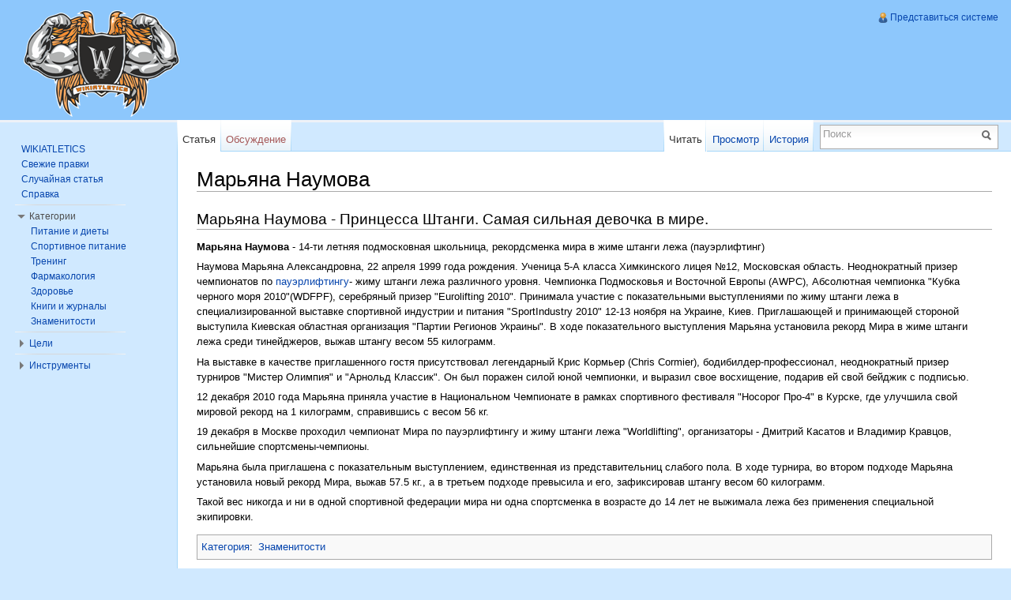

--- FILE ---
content_type: text/html; charset=UTF-8
request_url: http://wikiatletics.ru/index.php?title=%D0%9C%D0%B0%D1%80%D1%8C%D1%8F%D0%BD%D0%B0_%D0%9D%D0%B0%D1%83%D0%BC%D0%BE%D0%B2%D0%B0
body_size: 8163
content:
<!DOCTYPE html>
<html lang="ru" dir="ltr" class="client-nojs">
<head>
<meta charset="UTF-8" /><title>Марьяна Наумова — WIKIATLETICS</title>
<meta name="generator" content="MediaWiki 1.22.5" />
<link rel="shortcut icon" href="/favicon.ico" />
<link rel="search" type="application/opensearchdescription+xml" href="/opensearch_desc.php" title="WIKIATLETICS (ru)" />
<link rel="EditURI" type="application/rsd+xml" href="http://wikiatletics.ru/api.php?action=rsd" />
<link rel="alternate" type="application/atom+xml" title="WIKIATLETICS — Atom-лента" href="/index.php?title=%D0%A1%D0%BB%D1%83%D0%B6%D0%B5%D0%B1%D0%BD%D0%B0%D1%8F:%D0%A1%D0%B2%D0%B5%D0%B6%D0%B8%D0%B5_%D0%BF%D1%80%D0%B0%D0%B2%D0%BA%D0%B8&amp;feed=atom" />
<link rel="stylesheet" href="http://wikiatletics.ru/load.php?debug=false&amp;lang=ru&amp;modules=ext.rtlcite%7Cmediawiki.legacy.commonPrint%2Cshared%7Cskins.vector&amp;only=styles&amp;skin=vector&amp;*" />
<meta name="ResourceLoaderDynamicStyles" content="" />
<style>a:lang(ar),a:lang(ckb),a:lang(kk-arab),a:lang(mzn),a:lang(ps),a:lang(ur){text-decoration:none}
/* cache key: u6603197_wikiatlet-cs58_:resourceloader:filter:minify-css:7:45b8dd14524ba7963bf2d8931780145b */</style>

<script src="http://wikiatletics.ru/load.php?debug=false&amp;lang=ru&amp;modules=startup&amp;only=scripts&amp;skin=vector&amp;*"></script>
<script>if(window.mw){
mw.config.set({"wgCanonicalNamespace":"","wgCanonicalSpecialPageName":false,"wgNamespaceNumber":0,"wgPageName":"Марьяна_Наумова","wgTitle":"Марьяна Наумова","wgCurRevisionId":3283,"wgRevisionId":3283,"wgArticleId":2324,"wgIsArticle":true,"wgIsRedirect":false,"wgAction":"view","wgUserName":null,"wgUserGroups":["*"],"wgCategories":["Знаменитости"],"wgBreakFrames":false,"wgPageContentLanguage":"ru","wgPageContentModel":"wikitext","wgSeparatorTransformTable":[",\t."," \t,"],"wgDigitTransformTable":["",""],"wgDefaultDateFormat":"dmy","wgMonthNames":["","январь","февраль","март","апрель","май","июнь","июль","август","сентябрь","октябрь","ноябрь","декабрь"],"wgMonthNamesShort":["","янв","фев","мар","апр","май","июн","июл","авг","сен","окт","ноя","дек"],"wgRelevantPageName":"Марьяна_Наумова","wgIsProbablyEditable":false,"wgRestrictionEdit":[],"wgRestrictionMove":[],"wgWikiEditorEnabledModules":{"toolbar":false,"dialogs":false,"hidesig":true,"templateEditor":false,"templates":false,"preview":false,"previewDialog":false,"publish":false,"toc":false}});
}</script><script>if(window.mw){
mw.loader.implement("user.options",function(){mw.user.options.set({"ccmeonemails":0,"cols":80,"date":"default","diffonly":0,"disablemail":0,"disablesuggest":0,"editfont":"default","editondblclick":0,"editsection":1,"editsectiononrightclick":0,"enotifminoredits":0,"enotifrevealaddr":0,"enotifusertalkpages":1,"enotifwatchlistpages":0,"extendwatchlist":0,"fancysig":0,"forceeditsummary":0,"gender":"unknown","hideminor":0,"hidepatrolled":0,"imagesize":2,"justify":0,"math":1,"minordefault":0,"newpageshidepatrolled":0,"nocache":0,"noconvertlink":0,"norollbackdiff":0,"numberheadings":0,"previewonfirst":0,"previewontop":1,"rcdays":7,"rclimit":50,"rememberpassword":0,"rows":25,"searchlimit":20,"showhiddencats":0,"shownumberswatching":1,"showtoc":1,"showtoolbar":1,"skin":"vector","stubthreshold":0,"thumbsize":2,"underline":2,"uselivepreview":0,"usenewrc":0,"vector-simplesearch":1,"watchcreations":0,"watchdefault":0,"watchdeletion":0,"watchlistdays":3,"watchlisthideanons":0,"watchlisthidebots":0,
"watchlisthideliu":0,"watchlisthideminor":0,"watchlisthideown":0,"watchlisthidepatrolled":0,"watchmoves":0,"wllimit":250,"useeditwarning":1,"prefershttps":1,"language":"ru","variant-gan":"gan","variant-iu":"iu","variant-kk":"kk","variant-ku":"ku","variant-shi":"shi","variant-sr":"sr","variant-tg":"tg","variant-uz":"uz","variant-zh":"zh","searchNs0":true,"searchNs1":false,"searchNs2":false,"searchNs3":false,"searchNs4":false,"searchNs5":false,"searchNs6":false,"searchNs7":false,"searchNs8":false,"searchNs9":false,"searchNs10":false,"searchNs11":false,"searchNs12":false,"searchNs13":false,"searchNs14":false,"searchNs15":false,"variant":"ru"});},{},{});mw.loader.implement("user.tokens",function(){mw.user.tokens.set({"editToken":"+\\","patrolToken":false,"watchToken":false});},{},{});
/* cache key: u6603197_wikiatlet-cs58_:resourceloader:filter:minify-js:7:07bb1f4d2452379e70abca47c4cde6d9 */
}</script>
<script>if(window.mw){
mw.loader.load(["mediawiki.page.startup","mediawiki.legacy.wikibits","mediawiki.legacy.ajax","skins.vector.js"]);
}</script>
<!--[if lt IE 7]><style type="text/css">body{behavior:url("/skins/vector/csshover.min.htc")}</style><![endif]--></head>
<body class="mediawiki ltr sitedir-ltr ns-0 ns-subject page-Марьяна_Наумова skin-vector action-view vector-animateLayout">
		<div id="mw-page-base" class="noprint"></div>
		<div id="mw-head-base" class="noprint"></div>
		<div id="content" class="mw-body" role="main">
			<a id="top"></a>
			<div id="mw-js-message" style="display:none;"></div>
						<h1 id="firstHeading" class="firstHeading" lang="ru"><span dir="auto">Марьяна Наумова</span></h1>
			<div id="bodyContent">
								<div id="siteSub">Материал из WIKIATLETICS</div>
								<div id="contentSub"></div>
												<div id="jump-to-nav" class="mw-jump">
					Перейти к:					<a href="#mw-navigation">навигация</a>, 					<a href="#p-search">поиск</a>
				</div>
				<div id="mw-content-text" lang="ru" dir="ltr" class="mw-content-ltr"><h2><span class="mw-headline" id=".D0.9C.D0.B0.D1.80.D1.8C.D1.8F.D0.BD.D0.B0_.D0.9D.D0.B0.D1.83.D0.BC.D0.BE.D0.B2.D0.B0_-_.D0.9F.D1.80.D0.B8.D0.BD.D1.86.D0.B5.D1.81.D1.81.D0.B0_.D0.A8.D1.82.D0.B0.D0.BD.D0.B3.D0.B8._.D0.A1.D0.B0.D0.BC.D0.B0.D1.8F_.D1.81.D0.B8.D0.BB.D1.8C.D0.BD.D0.B0.D1.8F_.D0.B4.D0.B5.D0.B2.D0.BE.D1.87.D0.BA.D0.B0_.D0.B2_.D0.BC.D0.B8.D1.80.D0.B5.">Марьяна Наумова - Принцесса Штанги. Самая сильная девочка в мире.</span></h2>
<p><b>Марьяна Наумова</b> - 14-ти летняя подмосковная школьница, рекордсменка мира в жиме штанги лежа (пауэрлифтинг)
</p><p>Наумова Марьяна Александровна, 22 апреля 1999 года рождения. Ученица 5-А класса Химкинского лицея №12, Московская область. Неоднократный призер чемпионатов по <a href="/index.php?title=%D0%9F%D0%B0%D1%83%D1%8D%D1%80%D0%BB%D0%B8%D1%84%D1%82%D0%B8%D0%BD%D0%B3" title="Пауэрлифтинг">пауэрлифтингу</a>- жиму штанги лежа различного уровня. Чемпионка Подмосковья и Восточной Европы (AWPC), Абсолютная чемпионка "Кубка черного моря 2010"(WDFPF), серебряный призер "Eurolifting 2010". Принимала участие с показательными выступлениями по жиму штанги лежа в специализированной выставке спортивной индустрии и питания "SportIndustry 2010" 12-13 ноября на Украине, Киев. Приглашающей и принимающей стороной выступила Киевская областная организация "Партии Регионов Украины". В ходе показательного выступления Марьяна установила рекорд Мира в жиме штанги лежа среди тинейджеров, выжав штангу весом 55 килограмм.
</p><p>На выставке в качестве приглашенного гостя присутствовал легендарный Крис Кормьер (Chris Cormier), бодибилдер-профессионал, неоднократный призер турниров "Мистер Олимпия" и "Арнольд Классик". Он был поражен силой юной чемпионки, и выразил свое восхищение, подарив ей свой бейджик с подписью.
</p><p>12 декабря 2010 года Марьяна приняла участие в Национальном Чемпионате в рамках спортивного фестиваля "Носорог Про-4" в Курске, где улучшила свой мировой рекорд на 1 килограмм, справившись с весом 56 кг. 
</p><p>19 декабря в Москве проходил чемпионат Мира по пауэрлифтингу и жиму штанги лежа "Worldlifting", организаторы - Дмитрий Касатов и Владимир Кравцов, сильнейшие спортсмены-чемпионы.
</p><p>Марьяна была приглашена с показательным выступлением, единственная из представительниц слабого пола. 
В ходе турнира, во втором подходе Марьяна установила новый рекорд Мира, выжав 57.5 кг., а в третьем подходе превысила и его, зафиксировав штангу весом 60 килограмм.
</p><p>Такой вес никогда и ни в одной спортивной федерации мира ни одна спортсменка в возрасте до 14 лет не выжимала лежа без применения специальной экипировки.
</p>
<!-- 
NewPP limit report
CPU time usage: 0.006 seconds
Real time usage: 0.007 seconds
Preprocessor visited node count: 2/1000000
Preprocessor generated node count: 8/1000000
Post‐expand include size: 0/2097152 bytes
Template argument size: 0/2097152 bytes
Highest expansion depth: 2/40
Expensive parser function count: 0/100
-->

<!-- Saved in parser cache with key u6603197_wikiatlet-cs58_:pcache:idhash:2324-0!*!0!*!*!*!* and timestamp 20260114213742
 -->
</div>								<div class="printfooter">
				Источник — «<a href="http://wikiatletics.ru/index.php?title=Марьяна_Наумова&amp;oldid=3283">http://wikiatletics.ru/index.php?title=Марьяна_Наумова&amp;oldid=3283</a>»				</div>
												<div id='catlinks' class='catlinks'><div id="mw-normal-catlinks" class="mw-normal-catlinks"><a href="/index.php?title=%D0%A1%D0%BB%D1%83%D0%B6%D0%B5%D0%B1%D0%BD%D0%B0%D1%8F:%D0%9A%D0%B0%D1%82%D0%B5%D0%B3%D0%BE%D1%80%D0%B8%D0%B8" title="Служебная:Категории">Категория</a>: <ul><li><a href="/index.php?title=%D0%9A%D0%B0%D1%82%D0%B5%D0%B3%D0%BE%D1%80%D0%B8%D1%8F:%D0%97%D0%BD%D0%B0%D0%BC%D0%B5%D0%BD%D0%B8%D1%82%D0%BE%D1%81%D1%82%D0%B8" title="Категория:Знаменитости">Знаменитости</a></li></ul></div></div>												<div class="visualClear"></div>
							</div>
		</div>
		<div id="mw-navigation">
			<h2>Навигация</h2>
			<div id="mw-head">
				<div id="p-personal" role="navigation" class="" aria-labelledby="p-personal-label">
	<h3 id="p-personal-label">Персональные инструменты</h3>
	<ul>
<li id="pt-login"><a href="/index.php?title=%D0%A1%D0%BB%D1%83%D0%B6%D0%B5%D0%B1%D0%BD%D0%B0%D1%8F:%D0%92%D1%85%D0%BE%D0%B4&amp;returnto=%D0%9C%D0%B0%D1%80%D1%8C%D1%8F%D0%BD%D0%B0+%D0%9D%D0%B0%D1%83%D0%BC%D0%BE%D0%B2%D0%B0" title="Здесь можно зарегистрироваться в системе, но это необязательно. [o]" accesskey="o">Представиться системе</a></li>	</ul>
</div>
				<div id="left-navigation">
					<div id="p-namespaces" role="navigation" class="vectorTabs" aria-labelledby="p-namespaces-label">
	<h3 id="p-namespaces-label">Пространства имён</h3>
	<ul>
					<li  id="ca-nstab-main" class="selected"><span><a href="/index.php?title=%D0%9C%D0%B0%D1%80%D1%8C%D1%8F%D0%BD%D0%B0_%D0%9D%D0%B0%D1%83%D0%BC%D0%BE%D0%B2%D0%B0"  title="Просмотр основной страницы [c]" accesskey="c">Статья</a></span></li>
					<li  id="ca-talk" class="new"><span><a href="/index.php?title=%D0%9E%D0%B1%D1%81%D1%83%D0%B6%D0%B4%D0%B5%D0%BD%D0%B8%D0%B5:%D0%9C%D0%B0%D1%80%D1%8C%D1%8F%D0%BD%D0%B0_%D0%9D%D0%B0%D1%83%D0%BC%D0%BE%D0%B2%D0%B0&amp;action=edit&amp;redlink=1"  title="Обсуждение основной страницы [t]" accesskey="t">Обсуждение</a></span></li>
			</ul>
</div>
<div id="p-variants" role="navigation" class="vectorMenu emptyPortlet" aria-labelledby="p-variants-label">
	<h3 id="mw-vector-current-variant">
		</h3>
	<h3 id="p-variants-label"><span>Варианты</span><a href="#"></a></h3>
	<div class="menu">
		<ul>
					</ul>
	</div>
</div>
				</div>
				<div id="right-navigation">
					<div id="p-views" role="navigation" class="vectorTabs" aria-labelledby="p-views-label">
	<h3 id="p-views-label">Просмотры</h3>
	<ul>
					<li id="ca-view" class="selected"><span><a href="/index.php?title=%D0%9C%D0%B0%D1%80%D1%8C%D1%8F%D0%BD%D0%B0_%D0%9D%D0%B0%D1%83%D0%BC%D0%BE%D0%B2%D0%B0" >Читать</a></span></li>
					<li id="ca-viewsource"><span><a href="/index.php?title=%D0%9C%D0%B0%D1%80%D1%8C%D1%8F%D0%BD%D0%B0_%D0%9D%D0%B0%D1%83%D0%BC%D0%BE%D0%B2%D0%B0&amp;action=edit"  title="Эта страница защищена от изменений, но вы можете посмотреть и скопировать её исходный текст [e]" accesskey="e">Просмотр</a></span></li>
					<li id="ca-history" class="collapsible"><span><a href="/index.php?title=%D0%9C%D0%B0%D1%80%D1%8C%D1%8F%D0%BD%D0%B0_%D0%9D%D0%B0%D1%83%D0%BC%D0%BE%D0%B2%D0%B0&amp;action=history"  title="Журнал изменений страницы [h]" accesskey="h">История</a></span></li>
			</ul>
</div>
<div id="p-cactions" role="navigation" class="vectorMenu emptyPortlet" aria-labelledby="p-cactions-label">
	<h3 id="p-cactions-label"><span>Действия</span><a href="#"></a></h3>
	<div class="menu">
		<ul>
					</ul>
	</div>
</div>
<div id="p-search" role="search">
	<h3><label for="searchInput">Поиск</label></h3>
	<form action="/index.php" id="searchform">
				<div id="simpleSearch">
						<input name="search" placeholder="Поиск" title="Искать в WIKIATLETICS [f]" accesskey="f" id="searchInput" />						<button type="submit" name="button" title="Найти страницы, содержащие указанный текст" id="searchButton"><img src="/skins/vector/images/search-ltr.png?303" alt="Найти" width="12" height="13" /></button>								<input type='hidden' name="title" value="Служебная:Поиск"/>
		</div>
	</form>
</div>
				</div>
			</div>
			<div id="mw-panel">
					<div id="p-logo" role="banner"><a style="background-image: url(/skins/common/images/logoSS.png);" href="/index.php?title=WIKIATLETICS_-_%D0%A1%D0%9F%D0%A0%D0%90%D0%92%D0%9E%D0%A7%D0%9D%D0%9E%D0%95_%D0%A0%D0%A3%D0%9A%D0%9E%D0%92%D0%9E%D0%94%D0%A1%D0%A2%D0%92%D0%9E_%D0%94%D0%9B%D0%AF_%D0%90%D0%A2%D0%9B%D0%95%D0%A2%D0%90"  title="Перейти на заглавную страницу"></a></div>
				<div class="portal" role="navigation" id='p-navigation' aria-labelledby='p-navigation-label'>
	<h3 id='p-navigation-label'>Навигация</h3>
	<div class="body">
		<ul>
			<li id="n-WIKIATLETICS"><a href="/index.php?title=WIKIATLETICS_-_%D0%A1%D0%9F%D0%A0%D0%90%D0%92%D0%9E%D0%A7%D0%9D%D0%9E%D0%95_%D0%A0%D0%A3%D0%9A%D0%9E%D0%92%D0%9E%D0%94%D0%A1%D0%A2%D0%92%D0%9E_%D0%94%D0%9B%D0%AF_%D0%90%D0%A2%D0%9B%D0%95%D0%A2%D0%90">WIKIATLETICS</a></li>
			<li id="n-recentchanges"><a href="/index.php?title=%D0%A1%D0%BB%D1%83%D0%B6%D0%B5%D0%B1%D0%BD%D0%B0%D1%8F:%D0%A1%D0%B2%D0%B5%D0%B6%D0%B8%D0%B5_%D0%BF%D1%80%D0%B0%D0%B2%D0%BA%D0%B8" title="Список последних изменений [r]" accesskey="r">Свежие правки</a></li>
			<li id="n-randompage"><a href="/index.php?title=%D0%A1%D0%BB%D1%83%D0%B6%D0%B5%D0%B1%D0%BD%D0%B0%D1%8F:%D0%A1%D0%BB%D1%83%D1%87%D0%B0%D0%B9%D0%BD%D0%B0%D1%8F_%D1%81%D1%82%D1%80%D0%B0%D0%BD%D0%B8%D1%86%D0%B0" title="Посмотреть случайно выбранную страницу [x]" accesskey="x">Случайная статья</a></li>
			<li id="n-help"><a href="/index.php?title=%D0%A1%D0%BF%D1%80%D0%B0%D0%B2%D0%BA%D0%B0:%D0%A1%D0%BE%D0%B4%D0%B5%D1%80%D0%B6%D0%B0%D0%BD%D0%B8%D0%B5" title="Место, где можно получить справку">Справка</a></li>
		</ul>
	</div>
</div>
<div class="portal" role="navigation" id='p-.D0.9A.D0.B0.D1.82.D0.B5.D0.B3.D0.BE.D1.80.D0.B8.D0.B8' aria-labelledby='p-.D0.9A.D0.B0.D1.82.D0.B5.D0.B3.D0.BE.D1.80.D0.B8.D0.B8-label'>
	<h3 id='p-.D0.9A.D0.B0.D1.82.D0.B5.D0.B3.D0.BE.D1.80.D0.B8.D0.B8-label'>Категории</h3>
	<div class="body">
		<ul>
			<li id="n-.D0.9F.D0.B8.D1.82.D0.B0.D0.BD.D0.B8.D0.B5-.D0.B8-.D0.B4.D0.B8.D0.B5.D1.82.D1.8B"><a href="/index.php?title=%D0%9A%D0%B0%D1%82%D0%B5%D0%B3%D0%BE%D1%80%D0%B8%D1%8F:%D0%9F%D0%B8%D1%82%D0%B0%D0%BD%D0%B8%D0%B5_%D0%B8_%D0%B4%D0%B8%D0%B5%D1%82%D1%8B">Питание и диеты</a></li>
			<li id="n-.D0.A1.D0.BF.D0.BE.D1.80.D1.82.D0.B8.D0.B2.D0.BD.D0.BE.D0.B5-.D0.BF.D0.B8.D1.82.D0.B0.D0.BD.D0.B8.D0.B5"><a href="/index.php?title=%D0%9A%D0%B0%D1%82%D0%B5%D0%B3%D0%BE%D1%80%D0%B8%D1%8F:%D0%A1%D0%BF%D0%BE%D1%80%D1%82%D0%B8%D0%B2%D0%BD%D0%BE%D0%B5_%D0%BF%D0%B8%D1%82%D0%B0%D0%BD%D0%B8%D0%B5">Спортивное питание</a></li>
			<li id="n-.D0.A2.D1.80.D0.B5.D0.BD.D0.B8.D0.BD.D0.B3"><a href="/index.php?title=%D0%9A%D0%B0%D1%82%D0%B5%D0%B3%D0%BE%D1%80%D0%B8%D1%8F:%D0%A2%D1%80%D0%B5%D0%BD%D0%B8%D0%BD%D0%B3">Тренинг</a></li>
			<li id="n-.D0.A4.D0.B0.D1.80.D0.BC.D0.B0.D0.BA.D0.BE.D0.BB.D0.BE.D0.B3.D0.B8.D1.8F"><a href="/index.php?title=%D0%9A%D0%B0%D1%82%D0%B5%D0%B3%D0%BE%D1%80%D0%B8%D1%8F:%D0%A4%D0%B0%D1%80%D0%BC%D0%B0%D0%BA%D0%BE%D0%BB%D0%BE%D0%B3%D0%B8%D1%8F">Фармакология</a></li>
			<li id="n-.D0.97.D0.B4.D0.BE.D1.80.D0.BE.D0.B2.D1.8C.D0.B5"><a href="/index.php?title=%D0%9A%D0%B0%D1%82%D0%B5%D0%B3%D0%BE%D1%80%D0%B8%D1%8F:%D0%97%D0%B4%D0%BE%D1%80%D0%BE%D0%B2%D1%8C%D0%B5">Здоровье</a></li>
			<li id="n-.D0.9A.D0.BD.D0.B8.D0.B3.D0.B8-.D0.B8-.D0.B6.D1.83.D1.80.D0.BD.D0.B0.D0.BB.D1.8B"><a href="/index.php?title=%D0%9A%D0%B0%D1%82%D0%B5%D0%B3%D0%BE%D1%80%D0%B8%D1%8F:%D0%9A%D0%BD%D0%B8%D0%B3%D0%B8_%D0%B8_%D0%B6%D1%83%D1%80%D0%BD%D0%B0%D0%BB%D1%8B">Книги и журналы</a></li>
			<li id="n-.D0.97.D0.BD.D0.B0.D0.BC.D0.B5.D0.BD.D0.B8.D1.82.D0.BE.D1.81.D1.82.D0.B8"><a href="/index.php?title=%D0%9A%D0%B0%D1%82%D0%B5%D0%B3%D0%BE%D1%80%D0%B8%D1%8F:%D0%97%D0%BD%D0%B0%D0%BC%D0%B5%D0%BD%D0%B8%D1%82%D0%BE%D1%81%D1%82%D0%B8">Знаменитости</a></li>
		</ul>
	</div>
</div>
<div class="portal" role="navigation" id='p-.D0.A6.D0.B5.D0.BB.D0.B8' aria-labelledby='p-.D0.A6.D0.B5.D0.BB.D0.B8-label'>
	<h3 id='p-.D0.A6.D0.B5.D0.BB.D0.B8-label'>Цели</h3>
	<div class="body">
		<ul>
			<li id="n-.D0.9D.D0.B0.D0.B1.D0.BE.D1.80-.D0.BC.D0.B0.D1.81.D1.81.D1.8B"><a href="/index.php?title=%D0%9A%D0%B0%D1%82%D0%B5%D0%B3%D0%BE%D1%80%D0%B8%D1%8F:%D0%9D%D0%B0%D0%B1%D0%BE%D1%80_%D0%BC%D0%B0%D1%81%D1%81%D1%8B">Набор массы</a></li>
			<li id="n-.D0.A1.D0.B6.D0.B8.D0.B3.D0.B0.D0.BD.D0.B8.D0.B5-.D0.B6.D0.B8.D1.80.D0.B0"><a href="/index.php?title=%D0%9A%D0%B0%D1%82%D0%B5%D0%B3%D0%BE%D1%80%D0%B8%D1%8F:%D0%A1%D0%B6%D0%B8%D0%B3%D0%B0%D0%BD%D0%B8%D0%B5_%D0%B6%D0%B8%D1%80%D0%B0">Сжигание жира</a></li>
			<li id="n-.D0.A3.D0.B2.D0.B5.D0.BB.D0.B8.D1.87.D0.B5.D0.BD.D0.B8.D0.B5-.D1.81.D0.B8.D0.BB.D1.8B"><a href="/index.php?title=%D0%9A%D0%B0%D1%82%D0%B5%D0%B3%D0%BE%D1%80%D0%B8%D1%8F:%D0%A3%D0%B2%D0%B5%D0%BB%D0%B8%D1%87%D0%B5%D0%BD%D0%B8%D0%B5_%D1%81%D0%B8%D0%BB%D1%8B">Увеличение силы</a></li>
			<li id="n-.D0.92.D0.BD.D0.B5.D1.88.D0.BD.D0.BE.D1.81.D1.82.D1.8C-.D0.B8-.D0.BA.D1.80.D0.B0.D1.81.D0.BE.D1.82.D0.B0"><a href="/index.php?title=%D0%9A%D0%B0%D1%82%D0%B5%D0%B3%D0%BE%D1%80%D0%B8%D1%8F:%D0%92%D0%BD%D0%B5%D1%88%D0%BD%D0%BE%D1%81%D1%82%D1%8C_%D0%B8_%D0%BA%D1%80%D0%B0%D1%81%D0%BE%D1%82%D0%B0">Внешность и красота</a></li>
		</ul>
	</div>
</div>
<div class="portal" role="navigation" id='p-tb' aria-labelledby='p-tb-label'>
	<h3 id='p-tb-label'>Инструменты</h3>
	<div class="body">
		<ul>
			<li id="t-whatlinkshere"><a href="/index.php?title=%D0%A1%D0%BB%D1%83%D0%B6%D0%B5%D0%B1%D0%BD%D0%B0%D1%8F:%D0%A1%D1%81%D1%8B%D0%BB%D0%BA%D0%B8_%D1%81%D1%8E%D0%B4%D0%B0/%D0%9C%D0%B0%D1%80%D1%8C%D1%8F%D0%BD%D0%B0_%D0%9D%D0%B0%D1%83%D0%BC%D0%BE%D0%B2%D0%B0" title="Список всех страниц, ссылающихся на данную [j]" accesskey="j">Ссылки сюда</a></li>
			<li id="t-recentchangeslinked"><a href="/index.php?title=%D0%A1%D0%BB%D1%83%D0%B6%D0%B5%D0%B1%D0%BD%D0%B0%D1%8F:%D0%A1%D0%B2%D1%8F%D0%B7%D0%B0%D0%BD%D0%BD%D1%8B%D0%B5_%D0%BF%D1%80%D0%B0%D0%B2%D0%BA%D0%B8/%D0%9C%D0%B0%D1%80%D1%8C%D1%8F%D0%BD%D0%B0_%D0%9D%D0%B0%D1%83%D0%BC%D0%BE%D0%B2%D0%B0" title="Последние изменения в страницах, на которые ссылается эта страница [k]" accesskey="k">Связанные правки</a></li>
			<li id="t-specialpages"><a href="/index.php?title=%D0%A1%D0%BB%D1%83%D0%B6%D0%B5%D0%B1%D0%BD%D0%B0%D1%8F:%D0%A1%D0%BF%D0%B5%D1%86%D1%81%D1%82%D1%80%D0%B0%D0%BD%D0%B8%D1%86%D1%8B" title="Список служебных страниц [q]" accesskey="q">Спецстраницы</a></li>
			<li id="t-print"><a href="/index.php?title=%D0%9C%D0%B0%D1%80%D1%8C%D1%8F%D0%BD%D0%B0_%D0%9D%D0%B0%D1%83%D0%BC%D0%BE%D0%B2%D0%B0&amp;printable=yes" rel="alternate" title="Версия этой страницы для печати [p]" accesskey="p">Версия для печати</a></li>
			<li id="t-permalink"><a href="/index.php?title=%D0%9C%D0%B0%D1%80%D1%8C%D1%8F%D0%BD%D0%B0_%D0%9D%D0%B0%D1%83%D0%BC%D0%BE%D0%B2%D0%B0&amp;oldid=3283" title="Постоянная ссылка на эту версию страницы">Постоянная ссылка</a></li>
			<li id="t-info"><a href="/index.php?title=%D0%9C%D0%B0%D1%80%D1%8C%D1%8F%D0%BD%D0%B0_%D0%9D%D0%B0%D1%83%D0%BC%D0%BE%D0%B2%D0%B0&amp;action=info">Сведения о странице</a></li>
		</ul>
	</div>
</div>
			</div>
		</div>
		<div id="footer" role="contentinfo">
Сайт принадлежит ООО "СПОРТПИТ", ИНН 9719028080
							<ul id="footer-info">
											<li id="footer-info-lastmod"> Последнее изменение этой страницы: 13:09, 10 апреля 2014.</li>
											<li id="footer-info-viewcount">К этой странице обращались 1855 раза.</li>
									</ul>
							<ul id="footer-places">
											<li id="footer-places-privacy"><a href="/index.php?title=WIKIATLETICS:%D0%9F%D0%BE%D0%BB%D0%B8%D1%82%D0%B8%D0%BA%D0%B0_%D0%BA%D0%BE%D0%BD%D1%84%D0%B8%D0%B4%D0%B5%D0%BD%D1%86%D0%B8%D0%B0%D0%BB%D1%8C%D0%BD%D0%BE%D1%81%D1%82%D0%B8" title="WIKIATLETICS:Политика конфиденциальности">Политика конфиденциальности</a></li>
											<li id="footer-places-about"><a href="/index.php?title=WIKIATLETICS:%D0%9E%D0%BF%D0%B8%D1%81%D0%B0%D0%BD%D0%B8%D0%B5" title="WIKIATLETICS:Описание">Описание WIKIATLETICS</a></li>
											<li id="footer-places-disclaimer"><a href="/index.php?title=WIKIATLETICS:%D0%9E%D1%82%D0%BA%D0%B0%D0%B7_%D0%BE%D1%82_%D0%BE%D1%82%D0%B2%D0%B5%D1%82%D1%81%D1%82%D0%B2%D0%B5%D0%BD%D0%BD%D0%BE%D1%81%D1%82%D0%B8" title="WIKIATLETICS:Отказ от ответственности">Отказ от ответственности</a></li>
									</ul>
			
							<ul id="footer-icons" class="noprint">
					<li id="footer-poweredbyico">
						<a href="//www.mediawiki.org/"><img src="/skins/common/images/poweredby_mediawiki_88x31.png" alt="Powered by MediaWiki" width="88" height="31" /></a>
					</li>


<li><!-- Yandex.Metrika informer -->
<a href="https://metrika.yandex.ru/stat/?id=24873449&amp;from=informer"
target="_blank" rel="nofollow"><img src="//bs.yandex.ru/informer/24873449/3_0_FFFFFFFF_FFFFFFFF_0_pageviews"
style="width:88px; height:31px; border:0;" alt="Яндекс.Метрика" title="" /></a>
<!-- /Yandex.Metrika informer -->

<!-- Yandex.Metrika counter -->
<script type="text/javascript">
(function (d, w, c) {
    (w[c] = w[c] || []).push(function() {
        try {
            w.yaCounter24873449 = new Ya.Metrika({id:24873449,
                    webvisor:true,
                    clickmap:true,
                    trackLinks:true,
                    accurateTrackBounce:true});
        } catch(e) { }
    });

    var n = d.getElementsByTagName("script")[0],
        s = d.createElement("script"),
        f = function () { n.parentNode.insertBefore(s, n); };
    s.type = "text/javascript";
    s.async = true;
    s.src = "https://d31j93rd8oukbv.cloudfront.net/metrika/watch_ua.js"; 

    if (w.opera == "[object Opera]") {
        d.addEventListener("DOMContentLoaded", f, false);
    } else { f(); }
})(document, window, "yandex_metrika_callbacks");
</script>
<noscript><div><img src="//mc.yandex.ru/watch/24873449" style="position:absolute; left:-9999px;" alt="" /></div></noscript>
<!-- /Yandex.Metrika counter --></li>










				</ul>
						<div style="clear:both"></div>
		</div>
		<script>/*<![CDATA[*/window.jQuery && jQuery.ready();/*]]>*/</script><script>if(window.mw){
mw.loader.state({"site":"loading","user":"ready","user.groups":"ready"});
}</script>
<script>if(window.mw){
mw.loader.load(["mediawiki.action.view.postEdit","mediawiki.user","mediawiki.hidpi","mediawiki.page.ready","mediawiki.searchSuggest","ext.cite","skins.vector.collapsibleNav"],null,true);
}</script>
<script>if(window.mw){
mw.loader.state({"site":"ready"});
}</script>
<!-- Served in 0.120 secs. -->
	</body>
</html>


--- FILE ---
content_type: text/javascript; charset=utf-8
request_url: http://wikiatletics.ru/load.php?debug=false&lang=ru&modules=startup&only=scripts&skin=vector&*
body_size: 4031
content:
function isCompatible(ua){if(ua===undefined){ua=navigator.userAgent;}return!((ua.indexOf('MSIE')!==-1&&parseFloat(ua.split('MSIE')[1])<6)||(ua.indexOf('Firefox/')!==-1&&parseFloat(ua.split('Firefox/')[1])<3)||ua.match(/BlackBerry[^\/]*\/[1-5]\./)||ua.match(/webOS\/1\.[0-4]/)||ua.match(/PlayStation/i)||ua.match(/SymbianOS|Series60/)||ua.match(/NetFront/)||ua.match(/Opera Mini/)||ua.match(/S40OviBrowser/));}var startUp=function(){mw.config=new mw.Map(true);mw.loader.addSource({"local":{"loadScript":"/load.php","apiScript":"/api.php"}});mw.loader.register([["site","1446467883",[],"site"],["noscript","1446467883",[],"noscript"],["startup","1695810505",[],"startup"],["filepage","1446467883"],["user.groups","1446467883",[],"user"],["user","1446467883",[],"user"],["user.cssprefs","1446467883",["mediawiki.user"],"private"],["user.options","1446467883",[],"private"],["user.tokens","1446467883",[],"private"],["mediawiki.language.data","1446467883",["mediawiki.language.init"]],[
"skins.cologneblue","1446467883"],["skins.modern","1446467883"],["skins.monobook","1446467883"],["skins.vector","1446467883"],["skins.vector.beta","1446467883"],["skins.vector.js","1446467883",["jquery.delayedBind"]],["skins.vector.collapsibleNav","1446467970",["jquery.client","jquery.cookie","jquery.tabIndex"]],["jquery","1446467883"],["jquery.appear","1446467883"],["jquery.arrowSteps","1446467883"],["jquery.async","1446467883"],["jquery.autoEllipsis","1446467883",["jquery.highlightText"]],["jquery.badge","1446467883",["mediawiki.language"]],["jquery.byteLength","1446467883"],["jquery.byteLimit","1446467883",["jquery.byteLength"]],["jquery.checkboxShiftClick","1446467883"],["jquery.chosen","1446467883"],["jquery.client","1446467883"],["jquery.color","1446467883",["jquery.colorUtil"]],["jquery.colorUtil","1446467883"],["jquery.cookie","1446467883"],["jquery.delayedBind","1446467883"],["jquery.expandableField","1446467883",["jquery.delayedBind"]],["jquery.farbtastic","1446467883",[
"jquery.colorUtil"]],["jquery.footHovzer","1446467883"],["jquery.form","1446467883"],["jquery.getAttrs","1446467883"],["jquery.hidpi","1446467883"],["jquery.highlightText","1446467883",["jquery.mwExtension"]],["jquery.hoverIntent","1446467883"],["jquery.json","1446467883"],["jquery.localize","1446467883"],["jquery.makeCollapsible","1446467970"],["jquery.mockjax","1446467883"],["jquery.mw-jump","1446467883"],["jquery.mwExtension","1446467883"],["jquery.placeholder","1446467883"],["jquery.qunit","1446467883"],["jquery.qunit.completenessTest","1446467883",["jquery.qunit"]],["jquery.spinner","1446467883"],["jquery.jStorage","1446467883",["jquery.json"]],["jquery.suggestions","1446467883",["jquery.autoEllipsis"]],["jquery.tabIndex","1446467883"],["jquery.tablesorter","1446899219",["jquery.mwExtension","mediawiki.language.months"]],["jquery.textSelection","1446467883",["jquery.client"]],["jquery.validate","1446467883"],["jquery.xmldom","1446467883"],["jquery.tipsy","1446467883"],[
"jquery.ui.core","1446467883",["jquery"],"jquery.ui"],["jquery.ui.widget","1446467883",[],"jquery.ui"],["jquery.ui.mouse","1446467883",["jquery.ui.widget"],"jquery.ui"],["jquery.ui.position","1446467883",[],"jquery.ui"],["jquery.ui.draggable","1446467883",["jquery.ui.core","jquery.ui.mouse","jquery.ui.widget"],"jquery.ui"],["jquery.ui.droppable","1446467883",["jquery.ui.core","jquery.ui.mouse","jquery.ui.widget","jquery.ui.draggable"],"jquery.ui"],["jquery.ui.resizable","1446467883",["jquery.ui.core","jquery.ui.widget","jquery.ui.mouse"],"jquery.ui"],["jquery.ui.selectable","1446467883",["jquery.ui.core","jquery.ui.widget","jquery.ui.mouse"],"jquery.ui"],["jquery.ui.sortable","1446467883",["jquery.ui.core","jquery.ui.widget","jquery.ui.mouse"],"jquery.ui"],["jquery.ui.accordion","1446467883",["jquery.ui.core","jquery.ui.widget"],"jquery.ui"],["jquery.ui.autocomplete","1446467883",["jquery.ui.core","jquery.ui.widget","jquery.ui.position"],"jquery.ui"],["jquery.ui.button","1446467883",[
"jquery.ui.core","jquery.ui.widget"],"jquery.ui"],["jquery.ui.datepicker","1446467883",["jquery.ui.core"],"jquery.ui"],["jquery.ui.dialog","1446467883",["jquery.ui.core","jquery.ui.widget","jquery.ui.button","jquery.ui.draggable","jquery.ui.mouse","jquery.ui.position","jquery.ui.resizable"],"jquery.ui"],["jquery.ui.progressbar","1446467883",["jquery.ui.core","jquery.ui.widget"],"jquery.ui"],["jquery.ui.slider","1446467883",["jquery.ui.core","jquery.ui.widget","jquery.ui.mouse"],"jquery.ui"],["jquery.ui.tabs","1446467883",["jquery.ui.core","jquery.ui.widget"],"jquery.ui"],["jquery.effects.core","1446467883",["jquery"],"jquery.ui"],["jquery.effects.blind","1446467883",["jquery.effects.core"],"jquery.ui"],["jquery.effects.bounce","1446467883",["jquery.effects.core"],"jquery.ui"],["jquery.effects.clip","1446467883",["jquery.effects.core"],"jquery.ui"],["jquery.effects.drop","1446467883",["jquery.effects.core"],"jquery.ui"],["jquery.effects.explode","1446467883",["jquery.effects.core"],
"jquery.ui"],["jquery.effects.fade","1446467883",["jquery.effects.core"],"jquery.ui"],["jquery.effects.fold","1446467883",["jquery.effects.core"],"jquery.ui"],["jquery.effects.highlight","1446467883",["jquery.effects.core"],"jquery.ui"],["jquery.effects.pulsate","1446467883",["jquery.effects.core"],"jquery.ui"],["jquery.effects.scale","1446467883",["jquery.effects.core"],"jquery.ui"],["jquery.effects.shake","1446467883",["jquery.effects.core"],"jquery.ui"],["jquery.effects.slide","1446467883",["jquery.effects.core"],"jquery.ui"],["jquery.effects.transfer","1446467883",["jquery.effects.core"],"jquery.ui"],["mediawiki","1446467883"],["mediawiki.api","1446467883",["mediawiki.util"]],["mediawiki.api.category","1446467883",["mediawiki.api","mediawiki.Title"]],["mediawiki.api.edit","1446467883",["mediawiki.api","mediawiki.Title"]],["mediawiki.api.login","1446467883",["mediawiki.api"]],["mediawiki.api.parse","1446467883",["mediawiki.api"]],["mediawiki.api.watch","1446467883",["mediawiki.api",
"user.tokens"]],["mediawiki.icon","1446467883"],["mediawiki.debug","1446467883",["jquery.footHovzer"]],["mediawiki.debug.init","1446467883",["mediawiki.debug"]],["mediawiki.inspect","1446467883",["jquery.byteLength","jquery.json"]],["mediawiki.feedback","1446467883",["mediawiki.api.edit","mediawiki.Title","mediawiki.jqueryMsg","jquery.ui.dialog"]],["mediawiki.hidpi","1446467883",["jquery.hidpi"]],["mediawiki.htmlform","1446468131"],["mediawiki.notification","1446467883",["mediawiki.page.startup"]],["mediawiki.notify","1446467883"],["mediawiki.searchSuggest","1446467970",["jquery.autoEllipsis","jquery.client","jquery.placeholder","jquery.suggestions","mediawiki.api"]],["mediawiki.Title","1446467883",["jquery.byteLength","mediawiki.util"]],["mediawiki.Uri","1446467883"],["mediawiki.user","1446467883",["jquery.cookie","mediawiki.api","user.options","user.tokens"]],["mediawiki.util","1446467970",["jquery.client","jquery.cookie","jquery.mwExtension","mediawiki.notify"]],[
"mediawiki.action.edit","1446467883",["mediawiki.action.edit.styles","jquery.textSelection","jquery.byteLimit"]],["mediawiki.action.edit.styles","1446467883"],["mediawiki.action.edit.collapsibleFooter","1446467883",["jquery.makeCollapsible","mediawiki.icon"]],["mediawiki.action.edit.preview","1446467883",["jquery.form","jquery.spinner","mediawiki.action.history.diff"]],["mediawiki.action.history","1446467883",[],"mediawiki.action.history"],["mediawiki.action.history.diff","1446467883",[],"mediawiki.action.history"],["mediawiki.action.view.dblClickEdit","1446467883",["mediawiki.util","mediawiki.page.startup"]],["mediawiki.action.view.metadata","1446632235"],["mediawiki.action.view.postEdit","1446467970",["jquery.cookie","mediawiki.jqueryMsg"]],["mediawiki.action.view.rightClickEdit","1446467883"],["mediawiki.action.edit.editWarning","1446468231"],["mediawiki.action.watch.ajax","1446467883",["mediawiki.page.watch.ajax"]],["mediawiki.language","1446467883",["mediawiki.language.data",
"mediawiki.cldr"]],["mediawiki.cldr","1446467883",["mediawiki.libs.pluralruleparser"]],["mediawiki.libs.pluralruleparser","1446467883"],["mediawiki.language.init","1446467883"],["mediawiki.jqueryMsg","1446467883",["mediawiki.util","mediawiki.language"]],["mediawiki.language.months","1446899219",["mediawiki.language"]],["mediawiki.libs.jpegmeta","1446467883"],["mediawiki.page.gallery","1446467883"],["mediawiki.page.ready","1446467883",["jquery.checkboxShiftClick","jquery.makeCollapsible","jquery.placeholder","jquery.mw-jump","mediawiki.util"]],["mediawiki.page.startup","1446467883",["jquery.client","mediawiki.util"]],["mediawiki.page.patrol.ajax","1446468118",["mediawiki.page.startup","mediawiki.api","mediawiki.util","mediawiki.Title","mediawiki.notify","jquery.spinner","user.tokens"]],["mediawiki.page.watch.ajax","1446468113",["mediawiki.page.startup","mediawiki.api.watch","mediawiki.util","mediawiki.notify","jquery.mwExtension"]],["mediawiki.page.image.pagination","1446467883",[
"jquery.spinner"]],["mediawiki.special","1446467883"],["mediawiki.special.block","1446467883",["mediawiki.util"]],["mediawiki.special.changeemail","1695810505",["mediawiki.util"]],["mediawiki.special.changeslist","1446467883"],["mediawiki.special.changeslist.enhanced","1446467883"],["mediawiki.special.movePage","1446467883",["jquery.byteLimit"]],["mediawiki.special.pagesWithProp","1446467883"],["mediawiki.special.preferences","1446467883"],["mediawiki.special.recentchanges","1446467883",["mediawiki.special"]],["mediawiki.special.search","1446468003"],["mediawiki.special.undelete","1446467883"],["mediawiki.special.upload","1454679819",["mediawiki.libs.jpegmeta","mediawiki.util"]],["mediawiki.special.userlogin","1446467883"],["mediawiki.special.createaccount","1446467883"],["mediawiki.special.createaccount.js","1446693566",["mediawiki.jqueryMsg"]],["mediawiki.special.javaScriptTest","1446467883",["jquery.qunit"]],["mediawiki.tests.qunit.testrunner","1446467883",["jquery.getAttrs",
"jquery.qunit","jquery.qunit.completenessTest","mediawiki.page.startup","mediawiki.page.ready"]],["mediawiki.legacy.ajax","1446467883",["mediawiki.util","mediawiki.legacy.wikibits"]],["mediawiki.legacy.commonPrint","1446467883"],["mediawiki.legacy.config","1446467883",["mediawiki.legacy.wikibits"]],["mediawiki.legacy.protect","1446467883",["jquery.byteLimit"]],["mediawiki.legacy.shared","1446467883"],["mediawiki.legacy.oldshared","1446467883"],["mediawiki.legacy.upload","1446467883",["jquery.spinner","mediawiki.api","mediawiki.Title","mediawiki.util"]],["mediawiki.legacy.wikibits","1446467883",["mediawiki.util"]],["mediawiki.ui","1446467883"],["ext.cite","1446467970"],["ext.cite.popups","1446467883",["jquery.tooltip"]],["jquery.tooltip","1446467883"],["ext.rtlcite","1446467883"],["ext.interwiki.specialpage","1446467883",["jquery.makeCollapsible"]],["ext.nuke","1446467883"],["ext.geshi.local","1446467883"],["contentCollector","1446467883",[],"ext.wikiEditor"],["jquery.wikiEditor",
"1446468231",["jquery.client","jquery.textSelection","jquery.delayedBind"],"ext.wikiEditor"],["jquery.wikiEditor.iframe","1446467883",["jquery.wikiEditor","contentCollector"],"ext.wikiEditor"],["jquery.wikiEditor.dialogs","1446467883",["jquery.wikiEditor","jquery.wikiEditor.toolbar","jquery.ui.dialog","jquery.ui.button","jquery.ui.draggable","jquery.ui.resizable","jquery.tabIndex"],"ext.wikiEditor"],["jquery.wikiEditor.dialogs.config","1446467883",["jquery.wikiEditor","jquery.wikiEditor.dialogs","jquery.wikiEditor.toolbar.i18n","jquery.suggestions","mediawiki.Title","mediawiki.jqueryMsg"],"ext.wikiEditor"],["jquery.wikiEditor.highlight","1446467883",["jquery.wikiEditor","jquery.wikiEditor.iframe"],"ext.wikiEditor"],["jquery.wikiEditor.preview","1446467883",["jquery.wikiEditor"],"ext.wikiEditor"],["jquery.wikiEditor.previewDialog","1446467883",["jquery.wikiEditor","jquery.wikiEditor.dialogs"],"ext.wikiEditor"],["jquery.wikiEditor.publish","1446467883",["jquery.wikiEditor",
"jquery.wikiEditor.dialogs"],"ext.wikiEditor"],["jquery.wikiEditor.templateEditor","1446467883",["jquery.wikiEditor","jquery.wikiEditor.iframe","jquery.wikiEditor.dialogs"],"ext.wikiEditor"],["jquery.wikiEditor.templates","1446467883",["jquery.wikiEditor","jquery.wikiEditor.iframe"],"ext.wikiEditor"],["jquery.wikiEditor.toc","1446467883",["jquery.wikiEditor","jquery.wikiEditor.iframe","jquery.ui.draggable","jquery.ui.resizable","jquery.autoEllipsis","jquery.color"],"ext.wikiEditor"],["jquery.wikiEditor.toolbar","1446467883",["jquery.wikiEditor","jquery.wikiEditor.toolbar.i18n"],"ext.wikiEditor"],["jquery.wikiEditor.toolbar.config","1446467883",["jquery.wikiEditor","jquery.wikiEditor.toolbar.i18n","jquery.wikiEditor.toolbar","jquery.cookie","jquery.async"],"ext.wikiEditor"],["jquery.wikiEditor.toolbar.i18n","1446467883",[],"ext.wikiEditor"],["ext.wikiEditor","1446467883",["jquery.wikiEditor"],"ext.wikiEditor"],["ext.wikiEditor.dialogs","1446467883",["ext.wikiEditor",
"ext.wikiEditor.toolbar","jquery.wikiEditor.dialogs","jquery.wikiEditor.dialogs.config"],"ext.wikiEditor"],["ext.wikiEditor.highlight","1446467883",["ext.wikiEditor","jquery.wikiEditor.highlight"],"ext.wikiEditor"],["ext.wikiEditor.preview","1446467883",["ext.wikiEditor","jquery.wikiEditor.preview"],"ext.wikiEditor"],["ext.wikiEditor.previewDialog","1446467883",["ext.wikiEditor","jquery.wikiEditor.previewDialog"],"ext.wikiEditor"],["ext.wikiEditor.publish","1446467883",["ext.wikiEditor","jquery.wikiEditor.publish"],"ext.wikiEditor"],["ext.wikiEditor.templateEditor","1446467883",["ext.wikiEditor","ext.wikiEditor.highlight","jquery.wikiEditor.templateEditor"],"ext.wikiEditor"],["ext.wikiEditor.templates","1446467883",["ext.wikiEditor","ext.wikiEditor.highlight","jquery.wikiEditor.templates"],"ext.wikiEditor"],["ext.wikiEditor.toc","1446468231",["ext.wikiEditor","ext.wikiEditor.highlight","jquery.wikiEditor.toc"],"ext.wikiEditor"],["ext.wikiEditor.tests.toolbar","1446467883",[
"ext.wikiEditor.toolbar"],"ext.wikiEditor"],["ext.wikiEditor.toolbar","1446467883",["ext.wikiEditor","jquery.wikiEditor.toolbar","jquery.wikiEditor.toolbar.config"],"ext.wikiEditor"],["ext.wikiEditor.toolbar.hideSig","1446467883",[],"ext.wikiEditor"]]);mw.config.set({"wgLoadScript":"/load.php","debug":false,"skin":"vector","stylepath":"/skins","wgUrlProtocols":"http\\:\\/\\/|https\\:\\/\\/|ftp\\:\\/\\/|ftps\\:\\/\\/|ssh\\:\\/\\/|sftp\\:\\/\\/|irc\\:\\/\\/|ircs\\:\\/\\/|xmpp\\:|sip\\:|sips\\:|gopher\\:\\/\\/|telnet\\:\\/\\/|nntp\\:\\/\\/|worldwind\\:\\/\\/|mailto\\:|tel\\:|sms\\:|news\\:|svn\\:\\/\\/|git\\:\\/\\/|mms\\:\\/\\/|bitcoin\\:|magnet\\:|urn\\:|geo\\:|\\/\\/","wgArticlePath":"/index.php?title=$1","wgScriptPath":"","wgScriptExtension":".php","wgScript":"/index.php","wgVariantArticlePath":false,"wgActionPaths":{},"wgServer":"http://wikiatletics.ru","wgUserLanguage":"ru","wgContentLanguage":"ru","wgVersion":"1.22.5","wgEnableAPI":true,"wgEnableWriteAPI":true,"wgMainPageTitle":
"WIKIATLETICS - СПРАВОЧНОЕ РУКОВОДСТВО ДЛЯ АТЛЕТА","wgFormattedNamespaces":{"-2":"Медиа","-1":"Служебная","0":"","1":"Обсуждение","2":"Участник","3":"Обсуждение участника","4":"WIKIATLETICS","5":"Обсуждение WIKIATLETICS","6":"Файл","7":"Обсуждение файла","8":"MediaWiki","9":"Обсуждение MediaWiki","10":"Шаблон","11":"Обсуждение шаблона","12":"Справка","13":"Обсуждение справки","14":"Категория","15":"Обсуждение категории"},"wgNamespaceIds":{"медиа":-2,"служебная":-1,"":0,"обсуждение":1,"участник":2,"обсуждение_участника":3,"wikiatletics":4,"обсуждение_wikiatletics":5,"файл":6,"обсуждение_файла":7,"mediawiki":8,"обсуждение_mediawiki":9,"шаблон":10,"обсуждение_шаблона":11,
"справка":12,"обсуждение_справки":13,"категория":14,"обсуждение_категории":15,"изображение":6,"обсуждение_изображения":7,"участница":2,"обсуждение_участницы":3,"image":6,"image_talk":7,"media":-2,"special":-1,"talk":1,"user":2,"user_talk":3,"project":4,"project_talk":5,"file":6,"file_talk":7,"mediawiki_talk":9,"template":10,"template_talk":11,"help":12,"help_talk":13,"category":14,"category_talk":15},"wgSiteName":"WIKIATLETICS","wgFileExtensions":["png","gif","jpg","jpeg"],"wgDBname":"u6603197_wikiatlet","wgFileCanRotate":true,"wgAvailableSkins":{"modern":"Modern","monobook":"MonoBook","cologneblue":"CologneBlue","vector":"Vector"},"wgExtensionAssetsPath":"/extensions","wgCookiePrefix":"u6603197_wikiatlet_cs58_","wgResourceLoaderMaxQueryLength":-1,"wgCaseSensitiveNamespaces":[],"wgLegalTitleChars":" %!\"$\u0026'()*,\\-./0-9:;=?@A-Z\\\\\\^_`a-z~+\\u0080-\\uFFFF",
"wgWikiEditorMagicWords":{"redirect":"#перенаправление","img_right":"справа","img_left":"слева","img_none":"без","img_center":"центр","img_thumbnail":"мини","img_framed":"обрамить","img_frameless":"безрамки"}});};if(isCompatible()){document.write("\u003Cscript src=\"/load.php?debug=false\u0026amp;lang=ru\u0026amp;modules=jquery%2Cmediawiki\u0026amp;only=scripts\u0026amp;skin=vector\u0026amp;version=20140403T060455Z\"\u003E\u003C/script\u003E");}delete isCompatible;
/* cache key: u6603197_wikiatlet-cs58_:resourceloader:filter:minify-js:7:4ae4283bd74576c8c7e55c1a3aab017a */